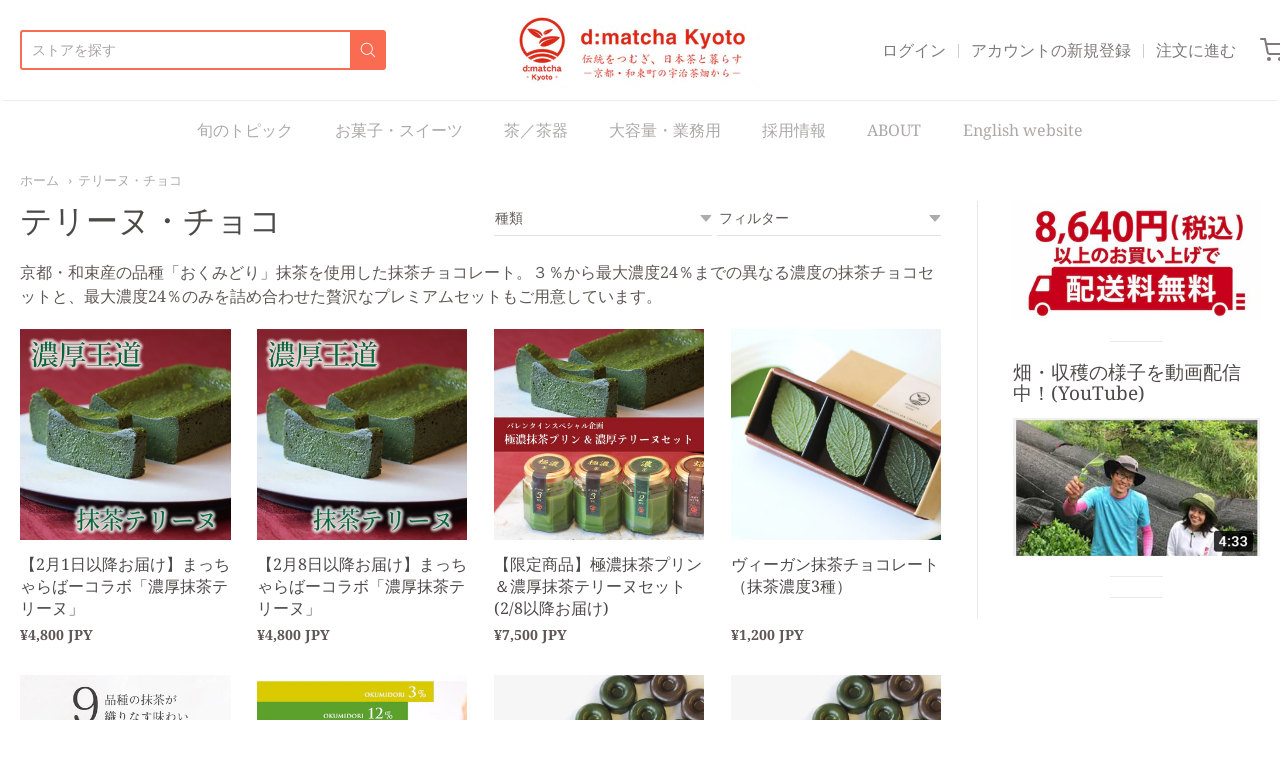

--- FILE ---
content_type: text/css
request_url: https://dmatcha.jp/cdn/shop/t/2/assets/theme-custom.css?v=149401581041329403681595645701
body_size: -725
content:
/*# sourceMappingURL=/cdn/shop/t/2/assets/theme-custom.css.map?v=149401581041329403681595645701 */


--- FILE ---
content_type: text/javascript
request_url: https://dmatcha.jp/cdn/shop/t/2/assets/theme-custom.js?v=2786494405936754481595645691
body_size: -606
content:
(function($){$(function(){})})(jQuery);
//# sourceMappingURL=/cdn/shop/t/2/assets/theme-custom.js.map?v=2786494405936754481595645691
